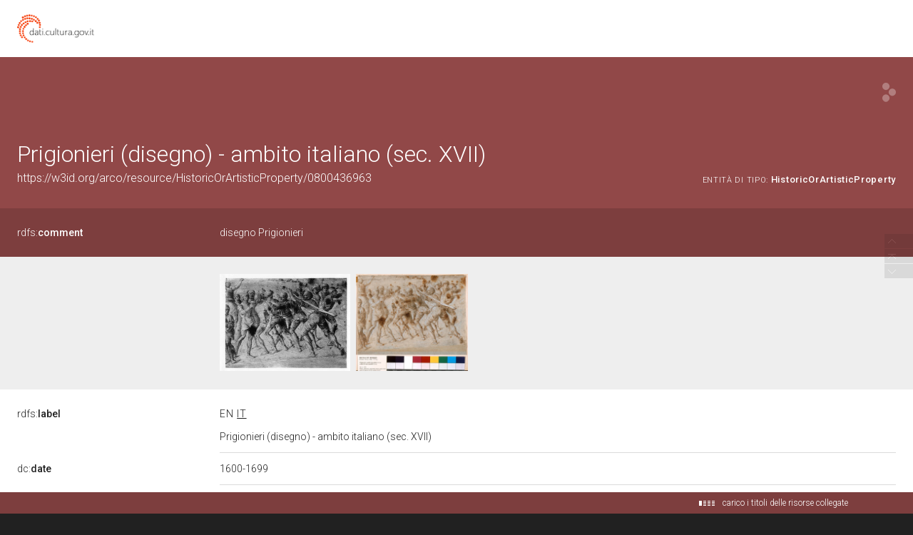

--- FILE ---
content_type: text/html;charset=UTF-8
request_url: https://dati.beniculturali.it/lodview-arco/resource/HistoricOrArtisticProperty/0800436963.html
body_size: 70452
content:
<html version="XHTML+RDFa 1.1" xmlns:xsi="http://www.w3.org/2001/XMLSchema-instance" xsi:schemaLocation="http://www.w3.org/1999/xhtml http://www.w3.org/MarkUp/SCHEMA/xhtml-rdfa-2.xsd" xmlns:rdf="http://www.w3.org/1999/02/22-rdf-syntax-ns#" xmlns:rdfs="http://www.w3.org/2000/01/rdf-schema#" xmlns:xsd="http://www.w3.org/2001/XMLSchema#" xmlns:cc="http://creativecommons.org/ns#" xmlns:dc="http://purl.org/dc/elements/1.1/" xmlns:foaf="http://xmlns.com/foaf/0.1/">
<head data-color="#914848-#7d3e3e" profile="http://www.w3.org/1999/xhtml/vocab">
<title>Prigionieri (disegno) - ambito italiano (sec. XVII) &mdash; LodView</title>
				
<link href="/lodview-arco/staticResources/style.css" rel="stylesheet" type="text/css" />
<script>
	document.write('<style type="text/css">');
	document.write('.c2{visibility:hidden}');
	document.write('</style>');
</script>
<meta http-equiv="x-ua-compatible" content="IE=Edge"/>
<script src="/lodview-arco/staticResources/vendor/jquery.min.js"></script>
<meta property="og:title" content="Prigionieri (disegno) - ambito italiano (sec. XVII) &mdash; LodView, giving data a new shape">
<meta property="og:image" content="/lodview-arco/staticResources/img/lodview_sharer.png">
<link rel="image_src" href="/lodview-arco/staticResources/img/lodview_sharer.png">
<meta name="twitter:title" content="Prigionieri (disegno) - ambito italiano (sec. XVII) &mdash; LodView, giving data a new shape">
<meta name="twitter:description" content="LodView is a powerful RDF viewer, IRI dereferencer and opensource SPARQL navigator">
<link rel="icon" type="image/png" href="/lodview-arco/staticResources/img/favicon.png">
<link href='//fonts.googleapis.com/css?family=Roboto:100,300,500&subset=latin-ext,latin,greek-ext,greek,cyrillic-ext,vietnamese,cyrillic' rel='stylesheet' type='text/css'>
<!-- managing maps  -->
<link rel="stylesheet" href="/lodview-arco/staticResources/vendor/leaflet/leaflet.css" />
<script src="/lodview-arco/staticResources/vendor/leaflet/leaflet.js"></script>
<link rel="canonical" href="https://w3id.org/arco/resource/HistoricOrArtisticProperty/0800436963" >
<script src="/lodview-arco/staticResources/vendor/masonry.pkgd.min.js"></script>
<script src="/lodview-arco/staticResources/vendor/modernizr-custom.min.js"></script>


<style type="text/css">
hgroup, #linking a span,#audio .audio{
	background-color: #914848

}
header div#abstract, #loadPanel, div#lodCloud .connected div#counterBlock.content
	{
	background-color: #7d3e3e

}
#errorPage div#bnodes {
	color: #7d3e3e

}
div#loadPanel span.ok img {
	background-color: #914848
}
</style>
<script>
	var isRetina = window.devicePixelRatio > 1;
	var isChrome = /chrom(e|ium)/.test(navigator.userAgent.toLowerCase())
</script>






<script src="/lodview-arco/staticResources/script.js"></script>

</head><body id="top">
	<article>
		<div id="logoBanner">
			<div id="logo">
				<!-- placeholder for logo -->
			</div>
		</div>
		<header>
			<hgroup>
				<h1><span>Prigionieri (disegno) - ambito italiano (sec. XVII)</span></h1>
				<h2>
					<a class="iri" href="https://w3id.org/arco/resource/HistoricOrArtisticProperty/0800436963">https://w3id.org/arco/resource/HistoricOrArtisticProperty/0800436963</a> <span class="istance"> 
							<a title="&lt;https://w3id.org/arco/ontology/arco/HistoricOrArtisticProperty&gt;" href="/lodview-arco/ontology/arco/HistoricOrArtisticProperty" > 
									
					<span class="istanceOf">entità di tipo:</span> <span>HistoricOrArtisticProperty</span>
					
					
					</a>
					
				  </span>
					<div id="seeOnLodlive" class="sp">
						<a title="view resource on lodlive" target="_blank" href="https://dati.cultura.gov.it/lodlive?https://w3id.org/arco/resource/HistoricOrArtisticProperty/0800436963"></a>
					</div>
				</h2>
			</hgroup>
			
				
					<div id="abstract">
						<label class="c1"><a data-label="comment"  data-comment="A description of the subject resource." href="http://www.w3.org/2000/01/rdf-schema#comment"> 
									
									rdfs:<span>comment</span>
									
								
						</a></label>
						<div class="c2 value">
							
								<div class="lang " data-lang="">
									disegno Prigionieri
									
								</div>
							
						</div>
					</div>
				
				
			
		</header>

		
			
				
<aside><span class="c1"></span><div id="widgets" class="c2">
			<div id="images">
				
					<a href="https://www.sigecweb.beniculturali.it/images/fullsize/ICCD50007110/ICCD8441616_Disegni_1270.jpg" target="_new"><img src="https://www.sigecweb.beniculturali.it/images/fullsize/ICCD50007110/ICCD8441616_Disegni_1270.jpg"></a>
				
					<a href="https://www.sigecweb.beniculturali.it/images/fullsize/ICCD50007110/ICCD8441617_1270.jpg" target="_new"><img src="https://www.sigecweb.beniculturali.it/images/fullsize/ICCD50007110/ICCD8441617_1270.jpg"></a>
				
			</div></div></aside>
			
			
		
		
		<div id="directs">
			
			
			
			
			

			
			
	
		<label class="c1"><a data-label="label" data-comment="A human-readable name for the subject." href="http://www.w3.org/2000/01/rdf-schema#label">
					
					rdfs:<span>label</span>
					
				</a></label>
		
		
		
			
				
					
					
				
			
		
			
		
		<div class="c2 value ">
			
			
				
					
					
						<div class="toMultiLine  lang en" data-lang="en">
							<div class="fixed">
								
								Prigionieri (disegno) - ambito italiano (sec. XVII)&#160;
							</div>
						</div>
					
				

			
				
					
					
						<div class="toMultiLine  lang it" data-lang="it">
							<div class="fixed">
								
								Prigionieri (disegno) - ambito italiano (sec. XVII)&#160;
							</div>
						</div>
					
				

			
		</div>
	

	

	
		<label class="c1"><a data-label="Date" data-comment="A point or period of time associated with an event in the lifecycle of the resource." href="http://purl.org/dc/elements/1.1/date">
					
					dc:<span>date</span>
					
				</a></label>
		
		
		
			
				
					
					
				
			
		
		<div class="c2 value ">
			
			
				
					
					
						<div class="toMultiLine ">
							<div class="fixed">
								
								1600-1699&#160;
							</div>
						</div>
					
				

			
		</div>
	

	
		<label class="c1"><a data-label="Description" data-comment="An account of the resource." href="http://purl.org/dc/elements/1.1/description">
					
					dc:<span>description</span>
					
				</a></label>
		
		
		
			
				
					
					
				
			
		
		<div class="c2 value ">
			
			
				
					
					
						<div class="toMultiLine ">
							<div class="fixed">
								
								Recto: soldati armati in fila accmpagnano due prigionieri; a sinistra uno dei prigionieri beve da una scodella che un soldato gli porge; dietro un soldato a cavallo di spalle. Realizzato a penna e inchiostro bruno, acquerellature a inchiostro bruno, bicca in parte ossidata. Verso: studi di due teste a matita nera&#160;
							</div>
						</div>
					
				

			
		</div>
	

	
		<label class="c1"><a data-label="Title" data-comment="A name given to the resource." href="http://purl.org/dc/elements/1.1/title">
					
					dc:<span>title</span>
					
				</a></label>
		
		
		
			
				
			
		
		<div class="c2 value multiInLineBlock">
			
			
				
					
						<span class="multiInLine"> 
								
							 disegno&#160;
						</span>
					
					
				

			
		</div>
	

	
		<label class="c1"><a data-label="" data-comment="" href="/lodview-arco/ontology/arco-lite/alternativeInventoryNumber">
					
					arco-lite:<span>alternativeInventoryNumber</span>
					
				</a></label>
		
		
		
			
				
			
		
			
				
			
		
		<div class="c2 value multiInLineBlock">
			
			
				
					
						<span class="multiInLine"> 
								
							 1270&#160;
						</span>
					
					
				

			
				
					
						<span class="multiInLine"> 
								
							 1674&#160;
						</span>
					
					
				

			
		</div>
	

	
		<label class="c1"><a data-label="" data-comment="" href="/lodview-arco/ontology/arco/catalogueNumber">
					
					arco:<span>catalogueNumber</span>
					
				</a></label>
		
		
		
			
				
			
		
		<div class="c2 value multiInLineBlock">
			
			
				
					
						<span class="multiInLine"> 
								
							 00436963&#160;
						</span>
					
					
				

			
		</div>
	

	
		<label class="c1"><a data-label="" data-comment="" href="/lodview-arco/ontology/arco/regionIdentifier">
					
					arco:<span>regionIdentifier</span>
					
				</a></label>
		
		
		
			
				
			
		
		<div class="c2 value multiInLineBlock">
			
			
				
					
						<span class="multiInLine"> 
								
							 08&#160;
						</span>
					
					
				

			
		</div>
	

	
		<label class="c1"><a data-label="" data-comment="" href="/lodview-arco/ontology/arco/uniqueIdentifier">
					
					arco:<span>uniqueIdentifier</span>
					
				</a></label>
		
		
		
			
				
					
					
				
			
		
		<div class="c2 value ">
			
			
				
					
					
						<div class="toMultiLine ">
							<div class="fixed">
								
								0800436963&#160;
							</div>
						</div>
					
				

			
		</div>
	

	
		<label class="c1"><a data-label="" data-comment="" href="/lodview-arco/ontology/context-description/historicalInformation">
					
					a-cd:<span>historicalInformation</span>
					
				</a></label>
		
		
		
			
				
					
					
				
			
		
		<div class="c2 value ">
			
			
				
					
					
						<div class="toMultiLine ">
							<div class="fixed">
								
								Il disegno è stato pubblicato da Venturi (1882, p. 164) con l'attribuzione a Ercole de' Roberti. Lo studioso giudicò correttamente il disegno "parte di uno studio fatto per la famosa predella ch'era in S. Giovanni in Monte a Bologna, e che fu venduta ad Augusto III, re di Polonia ed elettore di Sassonia". La predella, infatti, oggi alla Galleria di Dresda, raffigura L'"Ascesa al calvario", ma piuttosto che opera autografa, è stata riconosciuta da Molteni (1995, p. 79) come copia del XVII secolo&#160;
							</div>
						</div>
					
				

			
		</div>
	

	
		<label class="c1"><a data-label="" data-comment="" href="/lodview-arco/ontology/context-description/subject">
					
					a-cd:<span>subject</span>
					
				</a></label>
		
		
		
			
				
					
					
				
			
		
		<div class="c2 value ">
			
			
				
					
					
						<div class="toMultiLine ">
							<div class="fixed">
								
								Prigionieri&#160;
							</div>
						</div>
					
				

			
		</div>
	

	
		<label class="c1"><a data-label="" data-comment="" href="/lodview-arco/ontology/core/description">
					
					core:<span>description</span>
					
				</a></label>
		
		
		
			
				
					
					
				
			
		
		<div class="c2 value ">
			
			
				
					
					
						<div class="toMultiLine ">
							<div class="fixed">
								
								Recto: soldati armati in fila accmpagnano due prigionieri; a sinistra uno dei prigionieri beve da una scodella che un soldato gli porge; dietro un soldato a cavallo di spalle. Realizzato a penna e inchiostro bruno, acquerellature a inchiostro bruno, bicca in parte ossidata. Verso: studi di due teste a matita nera&#160;
							</div>
						</div>
					
				

			
		</div>
	

	
		<label class="c1"><a data-label="Subject" data-comment="The topic of the resource." href="http://purl.org/dc/elements/1.1/subject">
					
					dc:<span>subject</span>
					
				</a></label>
		
		
		
			
				
					
					
				
			
		
		<div class="c2 value ">
			
			
				
					
					
						<div class="toMultiLine ">
							<div class="fixed">
								
								Prigionieri&#160;
							</div>
						</div>
					
				

			
		</div>
	

	
		<label class="c1"><a data-label="Coverage" data-comment="The spatial or temporal topic of the resource, the spatial applicability of the resource, or the jurisdiction under which the resource is relevant." href="http://purl.org/dc/elements/1.1/coverage">
					
					dc:<span>coverage</span>
					
				</a></label>
		
		
		
			
				
					
					
				
			
		
		<div class="c2 value ">
			
			
				
					
					
						<div class="toMultiLine ">
							<div class="fixed">
								
								Modena (MO)&#160;
							</div>
						</div>
					
				

			
		</div>
	

	
		<label class="c1"><a data-label="Identifier" data-comment="An unambiguous reference to the resource within a given context." href="http://purl.org/dc/elements/1.1/identifier">
					
					dc:<span>identifier</span>
					
				</a></label>
		
		
		
			
				
					
					
				
			
		
		<div class="c2 value ">
			
			
				
					
					
						<div class="toMultiLine ">
							<div class="fixed">
								
								0800436963&#160;
							</div>
						</div>
					
				

			
		</div>
	

	
		<label class="c1"><a data-label="Type" data-comment="The nature or genre of the resource." href="http://purl.org/dc/elements/1.1/type">
					
					dc:<span>type</span>
					
				</a></label>
		
		
		
			
				
			
		
		<div class="c2 value multiInLineBlock">
			
			
				
					
						<span class="multiInLine"> 
								
							 disegno&#160;
						</span>
					
					
				

			
		</div>
	

	
		<label class="c1"><a data-label="Rights" data-comment="Information about rights held in and over the resource." href="http://purl.org/dc/elements/1.1/rights">
					
					dc:<span>rights</span>
					
				</a></label>
		
		
		
			
				
					
					
				
			
		
		<div class="c2 value ">
			
			
				
					
					
						<div class="toMultiLine ">
							<div class="fixed">
								
								proprietà Stato&#160;
							</div>
						</div>
					
				

			
		</div>
	

	
		<label class="c1"><a data-label="" data-comment="" href="http://data.cochrane.org/ontologies/pico/materialAndTechnique">
					
					pico:<span>materialAndTechnique</span>
					
				</a></label>
		
		
		
			
				
					
					
				
			
		
		<div class="c2 value ">
			
			
				
					
					
						<div class="toMultiLine ">
							<div class="fixed">
								
								carta/ inchiostro a penna/ acquerellatura/ biacca&#160;
							</div>
						</div>
					
				

			
		</div>
	

	
		<label class="c1"><a data-label="Bibliographic Citation" data-comment="A bibliographic reference for the resource." href="http://purl.org/dc/terms/bibliographicCitation">
					
					dcterms:<span>bibliographicCitation</span>
					
				</a></label>
		
		
		
			
				
					
					
				
			
		
			
		
		<div class="c2 value ">
			
			
				
					
					
						<div class="toMultiLine ">
							<div class="fixed">
								
								bibliografia specifica: Venturi A - 1882&#160;
							</div>
						</div>
					
				

			
				
					
					
						<div class="toMultiLine ">
							<div class="fixed">
								
								bibliografia specifica: Molteni M - 1995&#160;
							</div>
						</div>
					
				

			
		</div>
	

			
			
			
	<label class="c1"><a data-label="type"  data-comment="The subject is an instance of a class." href="http://www.w3.org/1999/02/22-rdf-syntax-ns#type">
				
				rdf:<span>type</span>
				
			</a></label>
	<div class="c2 value">
		
			<div class="toOneLine">
				<a title="&lt;https://w3id.org/arco/ontology/arco/HistoricOrArtisticProperty&gt;" class=" isLocal" href="/lodview-arco/ontology/arco/HistoricOrArtisticProperty" > 
						
						arco:HistoricOrArtisticProperty
					
				</a>
			</div>
		
			<div class="toOneLine">
				<a title="&lt;https://w3id.org/arco/ontology/arco/MovableCulturalProperty&gt;" class=" isLocal" href="/lodview-arco/ontology/arco/MovableCulturalProperty" > 
						
						arco:MovableCulturalProperty
					
				</a>
			</div>
		
	</div>

	<label class="c1"><a data-label=""  data-comment="" href="/lodview-arco/ontology/arco/hasCataloguingAgency">
				
				arco:<span>hasCataloguingAgency</span>
				
			</a></label>
	<div class="c2 value">
		
			<div class="toOneLine">
				<a title="&lt;https://w3id.org/arco/resource/Agent/5338f35375997c7c3d42012ee931136f&gt;" class=" isLocal" href="/lodview-arco/resource/Agent/5338f35375997c7c3d42012ee931136f" > 
						&lt;https://w3id.org/arco/resource/Agent/5338f35375997c7c3d42012ee931136f&gt;
						
					
				</a>
			</div>
		
	</div>

	<label class="c1"><a data-label=""  data-comment="" href="/lodview-arco/ontology/arco/hasHeritageProtectionAgency">
				
				arco:<span>hasHeritageProtectionAgency</span>
				
			</a></label>
	<div class="c2 value">
		
			<div class="toOneLine">
				<a title="&lt;https://w3id.org/arco/resource/Agent/dc7160721a16c8a0ae69d8c621402683&gt;" class=" isLocal" href="/lodview-arco/resource/Agent/dc7160721a16c8a0ae69d8c621402683" > 
						&lt;https://w3id.org/arco/resource/Agent/dc7160721a16c8a0ae69d8c621402683&gt;
						
					
				</a>
			</div>
		
	</div>

	<label class="c1"><a data-label=""  data-comment="" href="/lodview-arco/ontology/catalogue/isDescribedByCatalogueRecord">
				
				a-cat:<span>isDescribedByCatalogueRecord</span>
				
			</a></label>
	<div class="c2 value">
		
			<div class="toOneLine">
				<a title="&lt;https://w3id.org/arco/resource/CatalogueRecordD/0800436963&gt;" class=" isLocal" href="/lodview-arco/resource/CatalogueRecordD/0800436963" > 
						&lt;https://w3id.org/arco/resource/CatalogueRecordD/0800436963&gt;
						
					
				</a>
			</div>
		
	</div>

	<label class="c1"><a data-label=""  data-comment="" href="/lodview-arco/ontology/context-description/hasAuthorshipAttribution">
				
				a-cd:<span>hasAuthorshipAttribution</span>
				
			</a></label>
	<div class="c2 value">
		
			<div class="toOneLine">
				<a title="&lt;https://w3id.org/arco/resource/AlternativeAuthorshipAttribution/0800436963-1&gt;" class=" isLocal" href="/lodview-arco/resource/AlternativeAuthorshipAttribution/0800436963-1" > 
						&lt;https://w3id.org/arco/resource/AlternativeAuthorshipAttribution/0800436963-1&gt;
						
					
				</a>
			</div>
		
			<div class="toOneLine">
				<a title="&lt;https://w3id.org/arco/resource/CulturalScopeAttribution/0800436963-cultural-scope-attribution-1&gt;" class=" isLocal" href="/lodview-arco/resource/CulturalScopeAttribution/0800436963-cultural-scope-attribution-1" > 
						&lt;https://w3id.org/arco/resource/CulturalScopeAttribution/0800436963-cultural-scope-attribution-1&gt;
						
					
				</a>
			</div>
		
	</div>

	<label class="c1"><a data-label=""  data-comment="" href="/lodview-arco/ontology/context-description/hasBibliography">
				
				a-cd:<span>hasBibliography</span>
				
			</a></label>
	<div class="c2 value">
		
			<div class="toOneLine">
				<a title="&lt;https://w3id.org/arco/resource/Bibliography/0800436963-bibliography-1&gt;" class=" isLocal" href="/lodview-arco/resource/Bibliography/0800436963-bibliography-1" > 
						&lt;https://w3id.org/arco/resource/Bibliography/0800436963-bibliography-1&gt;
						
					
				</a>
			</div>
		
			<div class="toOneLine">
				<a title="&lt;https://w3id.org/arco/resource/Bibliography/0800436963-bibliography-2&gt;" class=" isLocal" href="/lodview-arco/resource/Bibliography/0800436963-bibliography-2" > 
						&lt;https://w3id.org/arco/resource/Bibliography/0800436963-bibliography-2&gt;
						
					
				</a>
			</div>
		
	</div>

	<label class="c1"><a data-label=""  data-comment="" href="/lodview-arco/ontology/context-description/hasDating">
				
				a-cd:<span>hasDating</span>
				
			</a></label>
	<div class="c2 value">
		
			<div class="toOneLine">
				<a title="&lt;https://w3id.org/arco/resource/Dating/0800436963-1&gt;" class=" isLocal" href="/lodview-arco/resource/Dating/0800436963-1" > 
						&lt;https://w3id.org/arco/resource/Dating/0800436963-1&gt;
						
					
				</a>
			</div>
		
	</div>

	<label class="c1"><a data-label=""  data-comment="" href="/lodview-arco/ontology/context-description/hasDocumentation">
				
				a-cd:<span>hasDocumentation</span>
				
			</a></label>
	<div class="c2 value">
		
			<div class="toOneLine">
				<a title="&lt;https://w3id.org/arco/resource/PhotographicDocumentation/0800436963-photographic-documentation-1&gt;" class=" isLocal" href="/lodview-arco/resource/PhotographicDocumentation/0800436963-photographic-documentation-1" > 
						&lt;https://w3id.org/arco/resource/PhotographicDocumentation/0800436963-photographic-documentation-1&gt;
						
					
				</a>
			</div>
		
			<div class="toOneLine">
				<a title="&lt;https://w3id.org/arco/resource/PhotographicDocumentation/0800436963-photographic-documentation-2&gt;" class=" isLocal" href="/lodview-arco/resource/PhotographicDocumentation/0800436963-photographic-documentation-2" > 
						&lt;https://w3id.org/arco/resource/PhotographicDocumentation/0800436963-photographic-documentation-2&gt;
						
					
				</a>
			</div>
		
	</div>

	<label class="c1"><a data-label=""  data-comment="" href="/lodview-arco/ontology/context-description/hasInventorySituation">
				
				a-cd:<span>hasInventorySituation</span>
				
			</a></label>
	<div class="c2 value">
		
			<div class="toOneLine">
				<a title="&lt;https://w3id.org/arco/resource/InventorySituation/0800436963-1&gt;" class=" isLocal" href="/lodview-arco/resource/InventorySituation/0800436963-1" > 
						&lt;https://w3id.org/arco/resource/InventorySituation/0800436963-1&gt;
						
					
				</a>
			</div>
		
			<div class="toOneLine">
				<a title="&lt;https://w3id.org/arco/resource/InventorySituation/0800436963-2&gt;" class=" isLocal" href="/lodview-arco/resource/InventorySituation/0800436963-2" > 
						&lt;https://w3id.org/arco/resource/InventorySituation/0800436963-2&gt;
						
					
				</a>
			</div>
		
	</div>

	<label class="c1"><a data-label=""  data-comment="" href="/lodview-arco/ontology/context-description/hasLegalSituation">
				
				a-cd:<span>hasLegalSituation</span>
				
			</a></label>
	<div class="c2 value">
		
			<div class="toOneLine">
				<a title="&lt;https://w3id.org/arco/resource/LegalSituation/0800436963-legal-situation-proprieta-stato&gt;" class=" isLocal" href="/lodview-arco/resource/LegalSituation/0800436963-legal-situation-proprieta-stato" > 
						&lt;https://w3id.org/arco/resource/LegalSituation/0800436963-legal-situation-proprieta-stato&gt;
						
					
				</a>
			</div>
		
	</div>

	<label class="c1"><a data-label=""  data-comment="" href="/lodview-arco/ontology/context-description/hasSubject">
				
				a-cd:<span>hasSubject</span>
				
			</a></label>
	<div class="c2 value">
		
			<div class="toOneLine">
				<a title="&lt;https://w3id.org/arco/resource/Subject/b646d1f2cddaae916a79d17932e2573e&gt;" class=" isLocal" href="/lodview-arco/resource/Subject/b646d1f2cddaae916a79d17932e2573e" > 
						&lt;https://w3id.org/arco/resource/Subject/b646d1f2cddaae916a79d17932e2573e&gt;
						
					
				</a>
			</div>
		
	</div>

	<label class="c1"><a data-label=""  data-comment="" href="/lodview-arco/ontology/core/hasAgentRole">
				
				core:<span>hasAgentRole</span>
				
			</a></label>
	<div class="c2 value">
		
			<div class="toOneLine">
				<a title="&lt;https://w3id.org/arco/resource/AgentRole/0800436963-cataloguing-agency&gt;" class=" isLocal" href="/lodview-arco/resource/AgentRole/0800436963-cataloguing-agency" > 
						&lt;https://w3id.org/arco/resource/AgentRole/0800436963-cataloguing-agency&gt;
						
					
				</a>
			</div>
		
			<div class="toOneLine">
				<a title="&lt;https://w3id.org/arco/resource/AgentRole/0800436963-heritage-protection-agency&gt;" class=" isLocal" href="/lodview-arco/resource/AgentRole/0800436963-heritage-protection-agency" > 
						&lt;https://w3id.org/arco/resource/AgentRole/0800436963-heritage-protection-agency&gt;
						
					
				</a>
			</div>
		
	</div>

	<label class="c1"><a data-label=""  data-comment="" href="/lodview-arco/ontology/denotative-description/hasAffixedElement">
				
				a-dd:<span>hasAffixedElement</span>
				
			</a></label>
	<div class="c2 value">
		
			<div class="toOneLine">
				<a title="&lt;https://w3id.org/arco/resource/Stamp/0800436963-affixed-element-1&gt;" class=" isLocal" href="/lodview-arco/resource/Stamp/0800436963-affixed-element-1" > 
						&lt;https://w3id.org/arco/resource/Stamp/0800436963-affixed-element-1&gt;
						
					
				</a>
			</div>
		
			<div class="toOneLine">
				<a title="&lt;https://w3id.org/arco/resource/Stamp/0800436963-affixed-element-2&gt;" class=" isLocal" href="/lodview-arco/resource/Stamp/0800436963-affixed-element-2" > 
						&lt;https://w3id.org/arco/resource/Stamp/0800436963-affixed-element-2&gt;
						
					
				</a>
			</div>
		
	</div>

	<label class="c1"><a data-label=""  data-comment="" href="/lodview-arco/ontology/denotative-description/hasConservationStatus">
				
				a-dd:<span>hasConservationStatus</span>
				
			</a></label>
	<div class="c2 value">
		
			<div class="toOneLine">
				<a title="&lt;https://w3id.org/arco/resource/ConservationStatus/0800436963-conservation-status-1&gt;" class=" isLocal" href="/lodview-arco/resource/ConservationStatus/0800436963-conservation-status-1" > 
						&lt;https://w3id.org/arco/resource/ConservationStatus/0800436963-conservation-status-1&gt;
						
					
				</a>
			</div>
		
	</div>

	<label class="c1"><a data-label=""  data-comment="" href="/lodview-arco/ontology/denotative-description/hasCulturalPropertyType">
				
				a-dd:<span>hasCulturalPropertyType</span>
				
			</a></label>
	<div class="c2 value">
		
			<div class="toOneLine">
				<a title="&lt;https://w3id.org/arco/resource/CulturalPropertyType/ff5b440ba28d32ec3f3affeda37d3b48&gt;" class=" isLocal" href="/lodview-arco/resource/CulturalPropertyType/ff5b440ba28d32ec3f3affeda37d3b48" > 
						&lt;https://w3id.org/arco/resource/CulturalPropertyType/ff5b440ba28d32ec3f3affeda37d3b48&gt;
						
					
				</a>
			</div>
		
	</div>

	<label class="c1"><a data-label=""  data-comment="" href="/lodview-arco/ontology/denotative-description/hasMaterialOrTechnique">
				
				a-dd:<span>hasMaterialOrTechnique</span>
				
			</a></label>
	<div class="c2 value">
		
			<div class="toOneLine">
				<a title="&lt;https://w3id.org/arco/resource/TechnicalCharacteristic/carta-inchiostro-a-penna-acquerellatura-biacca&gt;" class=" isLocal" href="/lodview-arco/resource/TechnicalCharacteristic/carta-inchiostro-a-penna-acquerellatura-biacca" > 
						&lt;https://w3id.org/arco/resource/TechnicalCharacteristic/carta-inchiostro-a-penna-acquerellatura-biacca&gt;
						
					
				</a>
			</div>
		
	</div>

	<label class="c1"><a data-label=""  data-comment="" href="/lodview-arco/ontology/denotative-description/hasMeasurementCollection">
				
				a-dd:<span>hasMeasurementCollection</span>
				
			</a></label>
	<div class="c2 value">
		
			<div class="toOneLine">
				<a title="&lt;https://w3id.org/arco/resource/MeasurementCollection/0800436963-1&gt;" class=" isLocal" href="/lodview-arco/resource/MeasurementCollection/0800436963-1" > 
						&lt;https://w3id.org/arco/resource/MeasurementCollection/0800436963-1&gt;
						
					
				</a>
			</div>
		
	</div>

	<label class="c1"><a data-label=""  data-comment="" href="/lodview-arco/ontology/denotative-description/hasTechnicalStatus">
				
				a-dd:<span>hasTechnicalStatus</span>
				
			</a></label>
	<div class="c2 value">
		
			<div class="toOneLine">
				<a title="&lt;https://w3id.org/arco/resource/CulturalEntityTechnicalStatus/0800436963&gt;" class=" isLocal" href="/lodview-arco/resource/CulturalEntityTechnicalStatus/0800436963" > 
						&lt;https://w3id.org/arco/resource/CulturalEntityTechnicalStatus/0800436963&gt;
						
					
				</a>
			</div>
		
	</div>

	<label class="c1"><a data-label=""  data-comment="" href="/lodview-arco/ontology/location/hasCulturalInstituteOrSite">
				
				a-loc:<span>hasCulturalInstituteOrSite</span>
				
			</a></label>
	<div class="c2 value">
		
			<div class="toOneLine">
				<a title="&lt;https://w3id.org/arco/resource/CulturalInstituteOrSite/095a9b1628524372171b4d76e4f6bf1e&gt;" class=" isLocal" href="/lodview-arco/resource/CulturalInstituteOrSite/095a9b1628524372171b4d76e4f6bf1e" > 
						&lt;https://w3id.org/arco/resource/CulturalInstituteOrSite/095a9b1628524372171b4d76e4f6bf1e&gt;
						
					
				</a>
			</div>
		
	</div>

	<label class="c1"><a data-label=""  data-comment="" href="/lodview-arco/ontology/location/hasCulturalPropertyAddress">
				
				a-loc:<span>hasCulturalPropertyAddress</span>
				
			</a></label>
	<div class="c2 value">
		
			<div class="toOneLine">
				<a title="&lt;https://w3id.org/arco/resource/Address/5720e2ae67e25678ea8e70a4f0c726b7&gt;" class=" isLocal" href="/lodview-arco/resource/Address/5720e2ae67e25678ea8e70a4f0c726b7" > 
						&lt;https://w3id.org/arco/resource/Address/5720e2ae67e25678ea8e70a4f0c726b7&gt;
						
					
				</a>
			</div>
		
	</div>

	<label class="c1"><a data-label=""  data-comment="" href="/lodview-arco/ontology/location/hasTimeIndexedTypedLocation">
				
				a-loc:<span>hasTimeIndexedTypedLocation</span>
				
			</a></label>
	<div class="c2 value">
		
			<div class="toOneLine">
				<a title="&lt;https://w3id.org/arco/resource/TimeIndexedTypedLocation/0800436963-current&gt;" class=" isLocal" href="/lodview-arco/resource/TimeIndexedTypedLocation/0800436963-current" > 
						&lt;https://w3id.org/arco/resource/TimeIndexedTypedLocation/0800436963-current&gt;
						
					
				</a>
			</div>
		
	</div>

	<label class="c1"><a data-label=""  data-comment="" href="https://w3id.org/italia/onto/CLV/hasGeometry">
				
				clv:<span>hasGeometry</span>
				
			</a></label>
	<div class="c2 value">
		
			<div class="toOneLine">
				<a title="&lt;https://w3id.org/arco/resource/Geometry/0800436963-geometry-point&gt;" class=" isLocal" href="/lodview-arco/resource/Geometry/0800436963-geometry-point" > 
						&lt;https://w3id.org/arco/resource/Geometry/0800436963-geometry-point&gt;
						
					
				</a>
			</div>
		
	</div>

	<label class="c1"><a data-label="Subject"  data-comment="The topic of the resource." href="http://purl.org/dc/elements/1.1/subject">
				
				dc:<span>subject</span>
				
			</a></label>
	<div class="c2 value">
		
			<div class="toOneLine">
				<a title="&lt;http://culturaitalia.it/pico/thesaurus/4.2#disegni&gt;" class=" " href="http://culturaitalia.it/pico/thesaurus/4.2#disegni" target="_blank" > 
						&lt;http://culturaitalia.it/pico/thesaurus/4.2#disegni&gt;
						
					
				</a>
			</div>
		
	</div>

	<label class="c1"><a data-label=""  data-comment="" href="http://data.cochrane.org/ontologies/pico/preview">
				
				pico:<span>preview</span>
				
			</a></label>
	<div class="c2 value">
		
			<div class="toOneLine">
				<a title="&lt;https://www.sigecweb.beniculturali.it/images/fullsize/ICCD50007110/ICCD8441616_Disegni_1270.jpg&gt;" class=" " href="https://www.sigecweb.beniculturali.it/images/fullsize/ICCD50007110/ICCD8441616_Disegni_1270.jpg" target="_blank" > 
						&lt;https://www.sigecweb.beniculturali.it/images/fullsize/ICCD50007110/ICCD8441616_Disegni_1270.jpg&gt;
						
					
				</a>
			</div>
		
			<div class="toOneLine">
				<a title="&lt;https://www.sigecweb.beniculturali.it/images/fullsize/ICCD50007110/ICCD8441617_1270.jpg&gt;" class=" " href="https://www.sigecweb.beniculturali.it/images/fullsize/ICCD50007110/ICCD8441617_1270.jpg" target="_blank" > 
						&lt;https://www.sigecweb.beniculturali.it/images/fullsize/ICCD50007110/ICCD8441617_1270.jpg&gt;
						
					
				</a>
			</div>
		
	</div>

	<label class="c1"><a data-label="Is Referenced By"  data-comment="A related resource that references, cites, or otherwise points to the described resource." href="http://purl.org/dc/terms/isReferencedBy">
				
				dcterms:<span>isReferencedBy</span>
				
			</a></label>
	<div class="c2 value">
		
			<div class="toOneLine">
				<a title="&lt;https://w3id.org/arco/resource/CatalogueRecordD/0800436963&gt;" class=" isLocal" href="/lodview-arco/resource/CatalogueRecordD/0800436963" > 
						&lt;https://w3id.org/arco/resource/CatalogueRecordD/0800436963&gt;
						
					
				</a>
			</div>
		
	</div>

	<label class="c1"><a data-label="Format"  data-comment="The file format, physical medium, or dimensions of the resource." href="http://purl.org/dc/elements/1.1/format">
				
				dc:<span>format</span>
				
			</a></label>
	<div class="c2 value">
		
			<div class="toOneLine">
				<a title="&lt;https://w3id.org/arco/resource/MeasurementCollection/0800436963-1&gt;" class=" isLocal" href="/lodview-arco/resource/MeasurementCollection/0800436963-1" > 
						&lt;https://w3id.org/arco/resource/MeasurementCollection/0800436963-1&gt;
						
					
				</a>
			</div>
		
	</div>

	<label class="c1"><a data-label="Source"  data-comment="A related resource from which the described resource is derived." href="http://purl.org/dc/elements/1.1/source">
				
				dc:<span>source</span>
				
			</a></label>
	<div class="c2 value">
		
			<div class="toOneLine">
				<a title="&lt;https://w3id.org/arco/resource/CatalogueRecordD/0800436963&gt;" class=" isLocal" href="/lodview-arco/resource/CatalogueRecordD/0800436963" > 
						&lt;https://w3id.org/arco/resource/CatalogueRecordD/0800436963&gt;
						
					
				</a>
			</div>
		
			<div class="toOneLine">
				<a title="&lt;https://catalogo.beniculturali.it/detail/HistoricOrArtisticProperty/0800436963&gt;" class=" " href="https://catalogo.beniculturali.it/detail/HistoricOrArtisticProperty/0800436963" target="_blank" > 
						&lt;https://catalogo.beniculturali.it/detail/HistoricOrArtisticProperty/0800436963&gt;
						
					
				</a>
			</div>
		
	</div>

	<label class="c1"><a data-label="depiction"  data-comment="A depiction of some thing." href="http://xmlns.com/foaf/0.1/depiction">
				
				foaf:<span>depiction</span>
				
			</a></label>
	<div class="c2 value">
		
			<div class="toOneLine">
				<a title="&lt;https://www.sigecweb.beniculturali.it/images/fullsize/ICCD50007110/ICCD8441616_Disegni_1270.jpg&gt;" class=" " href="https://www.sigecweb.beniculturali.it/images/fullsize/ICCD50007110/ICCD8441616_Disegni_1270.jpg" target="_blank" > 
						&lt;https://www.sigecweb.beniculturali.it/images/fullsize/ICCD50007110/ICCD8441616_Disegni_1270.jpg&gt;
						
					
				</a>
			</div>
		
			<div class="toOneLine">
				<a title="&lt;https://www.sigecweb.beniculturali.it/images/fullsize/ICCD50007110/ICCD8441617_1270.jpg&gt;" class=" " href="https://www.sigecweb.beniculturali.it/images/fullsize/ICCD50007110/ICCD8441617_1270.jpg" target="_blank" > 
						&lt;https://www.sigecweb.beniculturali.it/images/fullsize/ICCD50007110/ICCD8441617_1270.jpg&gt;
						
					
				</a>
			</div>
		
	</div>

	<label class="c1"><a data-label="Spatial Coverage"  data-comment="Spatial characteristics of the resource." href="http://purl.org/dc/terms/spatial">
				
				dcterms:<span>spatial</span>
				
			</a></label>
	<div class="c2 value">
		
			<div class="toOneLine">
				<a title="&lt;https://w3id.org/arco/resource/Address/5720e2ae67e25678ea8e70a4f0c726b7&gt;" class=" isLocal" href="/lodview-arco/resource/Address/5720e2ae67e25678ea8e70a4f0c726b7" > 
						&lt;https://w3id.org/arco/resource/Address/5720e2ae67e25678ea8e70a4f0c726b7&gt;
						
					
				</a>
			</div>
		
	</div>

			
			
			

		</div>
		
			
			
				<div id="bnodes" class="empty"></div>
			
		
		
		
		<div id="inverses" class="empty"></div>
		<div id="lodCloud">
			<h3>
				risorse dalla linked data cloud
			</h3>
			<div class="masonry"></div>
		</div>
	<!-- a custom space located before the footer -->
<div id="customFooter">
	<div id="credits">
		<div></div>
	</div>
	<menu>
	</menu>
</div>
	</article>
	<footer>
	<div id="download">
		<a href="http://lodview.it" id="linkBack"></a>
		<a href="https://github.com/dvcama/LodView" id="linkGit" target="_blank" title="based on LodView v1.2.1-SNAPSHOT">scarica lodview per pubblicare i tuoi dati</a>
	</div>
	<div id="endpoint">
		<ul>
			
				
				
					<li>dati da: <a href="https://dati.cultura.gov.it/sparql">https://dati.cultura.gov.it/sparql</a></li>
				
			
			<li><a target="_blank" href="https://dati.cultura.gov.it/lodlive?https://w3id.org/arco/resource/HistoricOrArtisticProperty/0800436963">visualizza su LodLive</a></li>
			
				<li class="viewas"><span>visualizza come: </span>
					
					
      <span class="aviewas" data-target="?output=application%2Frdf%2Bxml">xml</span>, 
					
      <span class="aviewas" data-target="?output=text%2Fplain">ntriples</span>, 
					
      <span class="aviewas" data-target="?output=text%2Fturtle">turtle</span>, 
					
      <span class="aviewas" data-target="?output=application%2Fld%2Bjson">ld+json</span>
					
				</li>
			
				<li class="viewas"><span>odata:</span>
					
					
      <span class="aviewas" data-target="https://dati.cultura.gov.it/sparql?output=application%2Fatom%2Bxml&amp;query=DESCRIBE+%3Chttps://w3id.org/arco/resource/HistoricOrArtisticProperty/0800436963%3E">atom</span>, 
					
      <span class="aviewas" data-target="https://dati.cultura.gov.it/sparql?output=application%2Fodata%2Bjson&amp;query=DESCRIBE+%3Chttps://w3id.org/arco/resource/HistoricOrArtisticProperty/0800436963%3E">json</span>
					
				</li>
			
				<li class="viewas"><span>microdata:</span>
					
					
      <span class="aviewas" data-target="https://dati.cultura.gov.it/sparql?output=text%2Fhtml&amp;query=DESCRIBE+%3Chttps://w3id.org/arco/resource/HistoricOrArtisticProperty/0800436963%3E">html</span>, 
					
      <span class="aviewas" data-target="https://dati.cultura.gov.it/sparql?output=application%2Fmicrodata%2Bjson&amp;query=DESCRIBE+%3Chttps://w3id.org/arco/resource/HistoricOrArtisticProperty/0800436963%3E">json</span>
					
				</li>
			
				<li class="viewas"><span>rawdata:</span>
					
					
      <span class="aviewas" data-target="https://dati.cultura.gov.it/sparql?output=text%2Fcsv&amp;query=DESCRIBE+%3Chttps://w3id.org/arco/resource/HistoricOrArtisticProperty/0800436963%3E">csv</span>, 
					
      <span class="aviewas" data-target="https://dati.cultura.gov.it/sparql?output=format=text%2Fcxml&amp;query=DESCRIBE+%3Chttps://w3id.org/arco/resource/HistoricOrArtisticProperty/0800436963%3E">cxml</span>
					
				</li>
			
		</ul>
	</div>
 <script>$('.aviewas').click(function(){window.location.href=$(this).attr('data-target')});</script>
 <style>.aviewas:hover{cursor:pointer; text-decoration:underline;}</style>
</footer>

	<div id="license">
		<div>Licensed under <a href='https://creativecommons.org/licenses/by-sa/4.0/'>Creative Commons Attribution-ShareAlike 4.0 International</a> (CC BY-SA 4.0). For exceptions see <a href='https://dati.cultura.gov.it/licenze-e-condizioni-duso/'>here</a></div>
	</div>


	
<script>
	var col1 = 0;
	var col3 = 0;
	var paginator = {
		"inizio pagina" : $('body'),
		"relazioni dirette" : null,
		"blank nodes" : null,
		"relazioni inverse" : null,
		"risorse dalla linked data cloud" : null
	};

	$('#logo').click(function() {
		document.location = 'http://dati.cultura.gov.it';
	});

	var callingPage = null;
	var callingPageTitles = null;
	$(function() {

		/* error images */
		lodview.setErrorImage($('#widgets').find('img'));

		/* improving interface */
		lodview.setColumnsSize();
		lodview.betterHeader();
		$(window).on('resize', function() {
			lodview.betterHeader();
			var img = $('body').find('img.hover');
			if (img.length > 0)
				lodview.zoomHelper(img);
			var map = $('body').find('#maphover');
			if (map.length > 0)
				lodview.zoomHelper($('body').find('.maphover'), map, true);
		});
		lodview.betterTypes();
		
		
		lodview.imagesInWidget();
		lodview.mapInWidget();
		$(document).keyup(function(e) {
			if (e.keyCode === 27) {
				//close fullscreen images and maps
				lodview.closeFull();
			}
		});
		/* adding info tooltips */
		lodview.infoTooltip('init');

		/* footer functions */
		lodview.footer();

		/* managing languages */
		lodview.multiLabels();

		/* recovering connected titles from relations */
		lodview.connectedResourceTitles();

		/* navigation tool */
		lodview.rNavigator();

		/* grabbing informations from the LOD cloud */
		lodview.grabData();

		$(window).on('load', function() {
			/* removing lodCloud block if empty */
			if ($('.linkingElement').length > 0) {
				paginator["risorse dalla linked data cloud"] = $('#lodCloud');
			}
			if ($('#directs').children(":first").length == 0) {
				$('#directs').addClass("empty");
			} else {
				paginator["relazioni dirette"] = $('#directs');
			}
			if ($('#bnodes').not('.empty').length > 0) {
				paginator["blank nodes"] = $('#bnodes');
			}
			lodview.imagesInWidget(true);
		});
	});

	var lodview = {
		zoomHelper : function(img, obj, alignLeft,ow,oh) {
			var l = this;
			if (alignLeft) {
				var ww = window.innerWidth;
				var wh = window.innerHeight;
				if (obj) {
					obj.css({
						width : ww - 70,
						height : wh
					});
				}
				img.css({
					width : ww - 70,
					height : wh,
					opacity : 0,
					left : 0,
					top : 0
				});
			} else {
				var ww = window.innerWidth - 100;
				var wh = window.innerHeight - 100;

				var w = ww;
				var h = wh;

				try { 
					w = ow?ow:img.naturalWidth();
					h = oh?oh:img.naturalHeight();
				} catch (e) {
				}
				if (!w) {
					w = ww;
				}
				if (!h) {
					h = wh;
				}
				// image bigger than the window
				if (w > ww) {
					h = ww * h / w;
					w = ww;
				}
				if (h > wh) {
					w = wh * w / h;
					h = wh;
				}
				if (obj) {
					obj.css({
						width : w,
						height : h
					});
				}
				img.css({
					width : w,
					height : h,
					opacity : 0,
					left : '50%',
					top : '50%',
					marginLeft : -(w / 2),
					marginTop : -(h / 2)
				});
			}
			img.fadeTo(300, 1);
		},
		betterTypes:function(){
			$('.dType').each(function() {
				var w = $(this).width();
				$(this).closest('div.c2').css({
					paddingRight : w + 7
				})
			});
		},
		drawMap : function drawMap(id, lat, lon, testoPopup, fullVersion) {
			var map = null;
			if (fullVersion) {
				var map = L.map(id).setView([ lat, lon ], 8);
				L.marker([ lat, lon ]).addTo(map).bindPopup(testoPopup).openPopup();
			} else {
				map = L.map(id, {
					scrollWheelZoom : false,
					zoomControl : false
				}).setView([ lat, lon ], 3);
				L.marker([ lat, lon ]).addTo(map);
			}
			var osmurl = 'http://{s}.tile.osm.org/{z}/{x}/{y}.png';
			if(document.location.href.indexOf('https://') == 0){
				osmurl = 'https://{s}.tile.openstreetmap.org/{z}/{x}/{y}.png';
			}
			L.tileLayer(osmurl, {
				attribution : '&copy; <a href="http://osm.org/copyright">OpenStreetMap</a> contributors'
			}).addTo(map);
			
		},
		mapInWidget : function(forceLoad) {
			if ($('map').length > 0) {
				var l = this;
				l.drawMap("resourceMap", '', '');
				var a = $('#resourceMap');
				var w = a.width();
				var h = a.height();
				var tools = $('<div class="imgTools" style="width:' + w + 'px;height:' + h + 'px;"></div>')
				var zoom = $('<span class="zoom sp" style="margin-top:' + (h / 2 - 15) + 'px;margin-left:' + (w / 2 - 15) + 'px;"></span>');
				tools.append(zoom);
				zoom.click(function() {
					l.fullMap('', '', 'Prigionieri (disegno) - ambito italiano (sec. XVII)');
				});
				a.prepend(tools);
				a.hover(function() {
					$(this).find('.imgTools').stop().fadeIn('fast');
				}, function() {
					$(this).find('.imgTools').stop().fadeOut('fast');
				});
			}
		},
		imagesInWidget : function(forceLoad) {
			var l = this;
			if (forceLoad) {
				$('#widgets>div#images>a>img').load();
			} else {
				$('#widgets>div#images>a>img').load(function() {
					var w = $(this).width();
					var h = $(this).height();
					$(this).parent().animate({
						minWidth : w
					}, 'slow', 'swing');
					var a = $(this).parent();
					var anchor = a.attr("href");
					if (anchor) {
						var tools = $('<div class="imgTools" style="width:' + w + 'px;height:' + h + 'px;"></div>')
						var zoom = $('<span class="zoom sp" style="margin-left:' + (w / 2 - 15) + 'px;"></span>');
						var open = $('<span class="open sp" style="margin-top:' + (h / 2 - 15 - 19) + 'px;margin-left:' + (w / 2 - 7) + 'px;"></span>');
						tools.append(open);
						tools.append(zoom);
						open.click(function() {
							window.open($(this).parent().attr("data-href"));
						});
						zoom.click(function() {
						var aImg = $(this).parent().parent().find('img');
						l.fullImg(aImg.clone(true),aImg.naturalWidth(),aImg.naturalHeight());
						});
						tools.attr("data-href", anchor);
						a.removeAttr("href");
						a.css({
							'cursor' : 'default'
						});
						a.prepend(tools);
						a.hover(function() {
							$(this).find('.imgTools').stop().fadeIn('fast');
						}, function() {
							$(this).find('.imgTools').stop().fadeOut('fast');
						});
					}
				});
			}
		},
		closeFull : function() {
			$('body').find('div.hover').fadeOut(350, function() {
				$(this).remove()
			});
			$('body').find('#maphover').fadeOut(200, function() {
				$(this).remove()
			});
			$('body').find('img.hover').fadeOut(200, function() {
				$(this).remove()
			})
		},
		fullMap : function(lat, lon, testoPopup) {
			var l = this;
			$('body').find('.hover').remove();
			var layer = $('<div id="hover" class="hover"></div>');
			var map = $('<div class="hover maphover"><div  id="maphover"></div><div class="closemapzoom sp"></div></div>');
			layer.click(function() {
				l.closeFull();
			});
			map.find('.closemapzoom').click(function() {
				l.closeFull();
			});
			$('body').append(layer);
			$('body').append(map);
			l.zoomHelper(map, $('#maphover'), true);
			layer.fadeIn(300, function() {
				l.drawMap("maphover", lat, lon, testoPopup, true);
			});
		},
		fullImg : function(img,w,h) {
			var l = this;
			img.addClass('hover');
			$('body').find('.hover').remove();
			var layer = $('<div id="hover" class="hover"></div>');
			layer.click(function() {
				l.closeFull();
			});
			img.click(function() {
				l.closeFull();
			});
			$('body').append(layer);
			layer.fadeIn(300, function() {
				$('body').append(img);
				img.show();
				img.fadeTo(0, 0);
				l.zoomHelper(img,null,null,w,h);
			});
		},
		betterHeader : function() {
			var IRI = $('h2>.iri');
			var istance = $('h2>.istance');
			var istsize = 0;
			istance.find('a').each(function() {
				istsize += $(this).width();
			});
			if (window.innerWidth - IRI.width() - istsize < 250) {
				istance.css({
					"float" : "none",
					"text-align" : "left",
					"display" : "block"
				});
			} else {
				istance.css({
					"float" : "right",
					"text-align" : "right",
					"display" : "inline-block"
				});
			}
		},
		connectedResourceTitles : function() {
			var l = this;
			l.lMessage("seguo le relazioni inverse", 'open');
			var abouts = [];
			$('a.isLocal').each(function() {
				var a = $(this).attr('title').replace(/[><]/g, '');
				if ($.inArray(a, abouts) == -1) {
					abouts.push(a);
				}
			});
			if (abouts.length > 0) {
				$('#lconnected').fadeIn('fast');
				l.doConnectedResourceTitles(abouts, function() {
					l.getInverses()
				});
			} else {
				l.getInverses();
			}
		},
		doConnectedResourceTitles : function(abouts, onComplete) {
			return $.ajax({
				url : "/lodview-arco/linkedResourceTitles",
				data : {
					"abouts" : abouts,
					"IRI" : "https://w3id.org/arco/resource/HistoricOrArtisticProperty/0800436963",
					"sparql" : "https://dati.cultura.gov.it/sparql",
					"prefix" : "https://w3id.org/arco/"
				},
				method : 'POST',
				beforeSend : function() {

				},
				success : function(data) {
					data = $(data);
					data.find('resource').each(function() {
						var IRI = $(this).attr("about");
						var title = $(this).find("title").text();
						$('a.isLocal[title="<' + IRI + '>"]').each(function() {
							if ($(this).find('tt').length == 0) {
								$(this).append("<br><span class='derivedTitle'><tt class=\"sp\"></tt>" + title + "</span>");
							}
						})
					});
				},
				error : function(e) {
					/* TODO: manage errors */
				},
				complete : function() {
					/* inverse relations */
					if (onComplete) {
						onComplete();
					}
				}
			});
		},
		multiLabels : function() {
			var l = this;
			var cLocale = 'it';
			$('.value').each(function() {
				var cnt = $(this);
				var multipleLang = false;
				var plang = "";
				$('.lang', cnt).each(function() {
					var lang = $(this).attr("data-lang");
					if (lang != plang && plang != '') {
						multipleLang = true;
					}
					plang = lang;
				});
				if (multipleLang) {
					$('.lang', cnt).each(function() {
						var lang = $(this).attr("data-lang");
						if ($.trim(lang) && cnt.find("span.clang." + lang).length == 0) {
							var clang = $("<span class=\"clang " + lang + "\">" + lang + "</span>");
							clang.click(function() {
								var lang = $(this).text();
								$(this).parent().children('div').hide();
								$(this).parent().children('div.lang.' + lang).show();
								$(this).parent().children('span.clang').removeClass('sel');
								$(this).addClass('sel');
							});
							cnt.find("div:first").before(clang);
						}
					});
					cnt.find('.clang').sort(function(a, b) {
						var contentA = $(a).text();
						var contentB = $(b).text();
						return (contentA < contentB) ? -1 : (contentA > contentB) ? 1 : 0;
					}).prependTo(cnt);

					var btt = cnt.children('span.clang.' + cLocale);
					if (btt.length == 0) {
						btt = cnt.children('span.clang.en'); // fallback to
						// english
					}
					if (btt.length == 0) {
						btt = cnt.children('span.clang:first');
					}
					btt.click();
				} else {
					$('.lang', cnt).each(function() {
						var lang = $(this).attr("data-lang");
						if ($.trim(lang)) {
							var a = $(this);
							if (a.find("div.fixed").length > 0) {
								a = a.find(".fixed");
							}
							a.append("<span class=\"elang\">@" + lang + "</span>");
						}
						$(this).removeClass('lang');
					});
				}
			});
		},
		infoTooltip : function(act, obj) {
			var l = this;
			if (act === 'init') {
				$('[data-label]').each(function() {
					if ($(this).attr('data-label')) {
						var iph = $('<span class="iph"></span>');
						$(this).before(iph);
						$(this).parent().hover(function() {
							l.infoTooltip('showInfoPoint', $(this));
						}, function() {
							l.infoTooltip('remove', $(this));
						});
						/*
						 * $(this).parent().on('mousemove', function() {
						 * l.infoTooltip('checkInfoPoint', $(this)); });
						 */
					}
				});
			} else if (act === 'checkInfoPoint') {
				if (obj.find('i').length == 0) {
					var i = $('<span class="i"><span class="sp"></span></span>');
					obj.prepend(i);
					i.hover(function() {
						l.infoTooltip('show', obj);
					}, function() {
						l.infoTooltip('remove', obj);
					});
				}
			} else if (act === 'showInfoPoint') {
				var i = $('<span class="i"><span class="sp"></span></span>');
				obj.prepend(i);
				i.show();
				i.hover(function() {
					l.infoTooltip('show', obj);
				}, function() {
					l.infoTooltip('remove', obj);
				});
			} else if (act === 'show') {
				var data = obj.children('[data-label]');
				var t = $('<div class="tooltip" style="display:block;visibility:hidden"><strong>' + data.attr("data-label") + '</strong>' + (data.attr("data-comment") ? '<br />' + data.attr("data-comment") : '') + '</div>');
				obj.prepend(t);
				var th = obj.position().top - $(window).scrollTop() + t.height();
				var wh = window.innerHeight - 50;
				if (th > wh) {
					t.css({
						marginTop : '-' + (t.height() + 23) + 'px'
					});
				}
				t.css({
					display : 'none',
					visibility : 'visible'
				});

				t.show();
			} else if (act === 'remove') {
				var p = obj.parent();
				p.find('.tooltip').fadeOut('fast', function() {
					$(this).remove();
				});
				p.find('.i').fadeOut('fast', function() {
					$(this).remove();
				});
			}
		},
		getInverses : function() {
			var l = this;
			l.lMessage("carico i titoli delle risorse collegate");
			var invCont = $('#inverses');
			var iri = "https://w3id.org/arco/resource/HistoricOrArtisticProperty/0800436963";
			if (iri) {
				$('#linverse').delay(100).fadeIn('fast');
				$.ajax({
					url : "/lodview-arco/linkedResourceInverses",
					method : 'POST',
					data : {
						"IRI" : iri,
						"sparql" : "https://dati.cultura.gov.it/sparql",
						"prefix" : "https://w3id.org/arco/"
					},
					beforeSend : function() {

					},
					success : function(data) {
						data = $(data);

						if (data.find('resource').length > 0) {
							invCont.removeClass("empty");
							invCont.append($("<h3>relazioni inverse</h3>"));
							paginator["relazioni inverse"] = invCont;
						}
						data.find('resource').each(function() {

							var IRI = $(this).attr("nsabout");
							if (IRI.indexOf("null:") == 0) {
								IRI = '&lt;' + $(this).attr("about").replace(/(http:\/\/.+[/#])([^/#]+)$/, '$1<span>$2') + "</span>&gt;";
							} else {
								IRI = IRI.replace(/:/, ':<span>') + '</span>';
							}
							var count = $(this).find("count").text();
							var msg = "è {0} di";
							// TODO: add link!
							msg = msg.replace(/\{0\}/, "<a data-comment=\"" + $(this).attr("propertycomment") + "\"  data-label=\"" + $(this).attr("propertylabel") + "\" title=\"&lt;" + $(this).attr("about") + "&gt;\">" + IRI);

							var el = $("<label class=\"c1\" title=\"" + $(this).attr("about") + "\">" + msg + "</label>");
							var anchor = $("<a href=\"#openIt\" data-property=\"" + $(this).attr("about") + "\">" + count + " " + (count == 1 ? "risorsa" : "risorse") + "</a>");
							anchor.click(function() {
								if (anchor.parent().hasClass('isOpened')) {
									anchor.parent().find('.toOneLine,.prevArrow,.nextArrow,.lloadingb').remove();
									anchor.parent().removeClass('isOpened');
									anchor.parent().removeClass('opened');
								} else {
									var property = $(this).attr('data-property');
									var contInverse = $(this).parent();
									anchor.parent().addClass("isOpened");
									var start = 0;
									$.ajax({
										url : "/lodview-arco/linkedResourceInverses",
										method : 'POST',
										data : {
											"start" : start,
											"IRI" : "https://w3id.org/arco/resource/HistoricOrArtisticProperty/0800436963",
											"property" : property,
											"sparql" : "https://dati.cultura.gov.it/sparql",
											"prefix" : "https://w3id.org/arco/"
										},
										beforeSend : function() {
											anchor.parent().find('.toOneLine,.prevArrow,.nextArrow,.lloadingb').remove();
											anchor.after("<span class=\"lloadingb\"></span>");
										},
										success : function(data) {
											data = $(data);
											var abouts = [];
											data.find('resource').each(function() {
												var IRI = $(this).attr("nsabout");
												if (IRI.indexOf("null:") == 0) {
													IRI = '&lt;' + $(this).attr("about") + "&gt;";
												}
												if (IRI.indexOf(":") == -1) {
													IRI = "_:" + $(this).attr("about");
												}
												var title = $(this).find("title").text();
												var url = $(this).attr("propertyurl")
												contInverse.append($("<div class='toOneLine' style='display:none'> <a title=\"&lt;" + $(this).attr("about") + "&gt;\" href=\"" + url + "\" class=\"isLocal\">" + IRI + "</a></div>"));
												abouts.push($(this).attr("about"));
											});
											$('.toOneLine', contInverse).show();
											if (count > 10) {
												anchor.parent().addClass("opened");
											}
											if (abouts.length > 0) {
												l.doConnectedResourceTitles(abouts, function() {
													anchor.parent().find('.lloadingb').hide();
												});
											} else {
												anchor.parent().find('.lloadingb').hide();
											}
										},
										complete : function() {
											if (count > 10) {
												var prev = $('<a href="#prev" class="prevArrow sp"></a>');
												var next = $('<a href="#next" class="nextArrow sp"></a>');
												prev.css({
													'opacity' : '0.3',
													'cursor' : 'default'
												});
												next.click(function() {
													return l.paginating('next', $(this), start, property, count);
												});
												anchor.after(next);
												anchor.after(prev);
											}

										},
										error : function() {
											contInverse.append($("<div class='toOneLine' >sorry, an error occurred</div>"));
										}

									});
								}
								return false;
							});
							invCont.append(el);
							var value = $("<div class=\"c2 value\"></div>");
							value.append(anchor);
							invCont.append(value);
							if ("open" == "close") {
								anchor.click();
							}
						});
						l.setColumnsSize(true);
						$('#linverse').append('<span class="ok"><img src="/lodview-arco/staticResources/img/checked' + (isRetina ? '@2x' : '') + '.png" ></span>').find('img').fadeIn('fast');
					},
					error : function(e) {
						$('#linverse').append('<span class="error"></span>');
					},
					complete : function() {
						l.lMessage(null, 'close');
					}
				});
			}

		},
		paginating : function(direction, anchor, start, property, count) {
			var l = this;
			if (direction == 'next') {
				start = start + 10;
			} else if (start > 0) {
				start = start - 10;
			}
			var contInverse = anchor.parent();
			if (callingPage) {
				callingPage.abort();
			}
			if (callingPageTitles) {
				callingPageTitles.abort();
			}
			callingPage = $.ajax({
				url : "/lodview-arco/linkedResourceInverses",
				method : 'POST',
				data : {
					"start" : start,
					"IRI" : "https://w3id.org/arco/resource/HistoricOrArtisticProperty/0800436963",
					"property" : property,
					"sparql" : "https://dati.cultura.gov.it/sparql",
					"prefix" : "https://w3id.org/arco/"
				},
				beforeSend : function() {
					contInverse.find('.toOneLine').addClass('toRemove').css({
						'opacity' : 0.2
					});
					contInverse.find('.prevArrow,.nextArrow').remove();
					contInverse.find('.lloadingb').show();
					var prev = $('<a href="#prev" class="prevArrow sp"></a>');
					var next = $('<a href="#next" class="nextArrow sp"></a>');
					if (start + 10 > count) {
						next.css({
							'opacity' : '0.3',
							'cursor' : 'default'
						});
					} else {
						next.click(function() {
							return l.paginating('next', $(this), start, property, count);
						});
					}
					if (start > 0) {
						prev.click(function() {
							return l.paginating('prev', $(this), start, property, count);
						});
					} else {
						prev.css({
							'opacity' : '0.3',
							'cursor' : 'default'
						});
					}
					contInverse.find('a:first').after(next);
					contInverse.find('a:first').after(prev);
				},
				success : function(data) {
					data = $(data);
					var abouts = [];
					data.find('resource').each(function() {
						var IRI = $(this).attr("nsabout");
						if (IRI.indexOf("null:") == 0) {
							IRI = '&lt;' + $(this).attr("about") + "&gt;";
						}
						if (IRI.indexOf(":") == -1) {
							IRI = "_:" + $(this).attr("about");
						}
						var title = $(this).find("title").text();
						var url = $(this).attr("propertyurl")
						contInverse.append($("<div class='toOneLine' style='display:none'> <a title=\"&lt;" + $(this).attr("about") + "&gt;\" href=\"" + url + "\" class=\"isLocal\">" + IRI + "</a></div>"));
						abouts.push($(this).attr("about"));
					});

					if (abouts.length > 0) {
						callingPageTitles = l.doConnectedResourceTitles(abouts, function() {
							contInverse.find('.toOneLine.toRemove').remove();
							$('.toOneLine', contInverse).show();
							contInverse.find('.lloadingb').hide();
						});
					} else {
						contInverse.find('.toOneLine.toRemove').remove();
						$('.toOneLine', contInverse).show();
						contInverse.find('.lloadingb').hide();
					}
					anchor.unbind('click');
				},
				complete : function() {
				},
				error : function() {
					contInverse.find('.toOneLine').remove();
					contInverse.append($("<div class='toOneLine' >sorry, an error occurred</div>"));
				}
			});
			return false;
		},
		grabData : function() {
			var l = this;
			var linkingList = [];
			var counter = 0;
			var errors = 0;
			var map = $('map:first');
			$('.linkingElement').each(function() {
				var link = $.trim($(this).attr("href"));
				linkingList.push(link);
			});

			/* lod cloud */
			if (linkingList.length == 0) {
				$('#lodCloud').empty();
				$('#lodCloud').addClass("empty");
				$('#linking').hide();
			} else {
				$('#linking').fadeIn('fast');
				var container = $('#lodCloud').children("div");
				var dest = $('<div class="connected"><span class="lloading"></span></div>');
				var content = $("<div class=\"content\" id='counterBlock'></div>");

				content.append("<p id='grabDataTotal'>risorse connesse \u003Cstrong\u003E0\u003C\/strong\u003E</p>")
				content.append("<p id='grabDataTotalErrors'>risorse non online \u003Cstrong\u003E0\u003C\/strong\u003E</p>")
				content.append("<p id='grabDataTotalLoaded'>risorse caricate \u003Cstrong\u003E0\u003C\/strong\u003E</p>")

				dest.append(content);
				container.append(dest);

				// initialize
				container.masonry({
					itemSelector : '.connected'
				});

				l.updateCounter(linkingList.length, counter, errors);
				l.grabSingleResource(linkingList, counter, errors, map);
			}
		},
		grabSingleResource : function(linkingList, counter, errors, map) {
			var l = this;
			if (counter < linkingList.length) {
				var linking = $('#lodCloud').children("div");
				$.ajax({
					url : "/lodview-arco/linkedResource",
					method : 'POST',
					timeout : 10000, // 5 sec.
					data : {
						"IRI" : linkingList[counter]
					},
					beforeSend : function() {
						// console.debug(counter + " -- " + linkingList[counter])
					},
					success : function(data) {
						data = $(data);
						var dest = $('<div class="connected"></div>');
						data.find('img:first').each(function() {
							dest.append("<span class=\"imgCnt sp\"><img class=\"main\" src=\"" + $(this).attr("src") + "\"></span>");
						});
						var title = (data.find('title').text() != 'null' ? data.find('title').text() : "");

						if (data.find('img:first').length == 0 && data.find('longitude').text().replace(/null/, '') && data.find('latitude').text().replace(/null/, '')) {
							var id = new Date().getMilliseconds();
							var map = $('<map  id="inlodMap' + id + '" class="inLodMap sp"></map>');
							dest.append(map);
						}

						l.setErrorImage(dest.find('img'));

						var content = $("<div class=\"content\"></div>");
						content.append("<h5>" + title + "</h5>");

						var IRI = data.find('root').attr('about');
						content.append("<a class=\"link\" target=\"_blank\" href=\"" + IRI + "\">" + IRI.replace(/([^a-zA-Z0-9])/g, '$1&#8203;') + "</a>");
						if ($.trim(data.find('description').text())) {
							var descr = data.find('description').text() + " @" + data.find('description').attr("lang");
							descr = descr.replace(/@(null|)$/, '');
							content.append("<div>" + descr + "</div>");
						}
						dest.append(content);

						var tot = data.find('links').attr("tot");
						if (parseInt(tot, 10) > 0) {
							dest.append("<div class=\"more\">" + tot + " " + (tot == 1 ? "risorsa connessa" : "risorse connesse") + "</div>")
						}
						dest.find('img').on('load', function() {
							linking.masonry();
						}).each(function() {
							if (this.complete) {
								$(this).load();
							}
						});
						counter++;
						if (!data.find('root').attr('error')) {
							linking.masonry().append(dest).masonry('appended', dest);
							if (dest.find('map').length > 0) {
								l.drawMap(dest.find('map').attr("id"), data.find('latitude').text(), data.find('longitude').text(), title);
							}
							data.find('link').each(function() {
								var a = $(this).attr("href");
								if ($.inArray(a, linkingList) == -1 && a != "https://w3id.org/arco/resource/HistoricOrArtisticProperty/0800436963") {
									linkingList.push(a);
								}
							});
						} else {
							errors++;
						}
						linking.masonry();
						l.grabSingleResource(linkingList, counter, errors, map);
						l.updateCounter(linkingList.length, counter, errors);
					},
					error : function(e) {
						l.updateCounter(linkingList.length, (counter + 1), (errors + 1));
						l.grabSingleResource(linkingList, (counter + 1), (errors + 1), map);
					},
					complete : function() {
					}
				});
			} else {
				$('.connected').find('.lloading').fadeOut();
			}
		},
		lMessage : function(msg, action) {
			var l = this;
			var lp = $('#loadPanel');
			if (action) {
				if (action == 'open') {
					if (isChrome) {
						// moving the panel to the center of the page
						lp.addClass("cfix");
					}
					lp.fadeIn('fast');
				} else {
					lp.delay(2000).fadeOut('fast');
				}
			}
			if (msg) {
				lp.queue(function() {
					setTimeout(function() {
						lp.find('.content').remove();
						lp.find('#lmessage').append("<span class=\"content\">" + msg + "</span>");
						lp.dequeue();
					}, action == 'open' ? 0 : 2000);
				});
			}
		},
		slideNext : function(obj) {
			var l = this;
			obj.next().slideDown('fast', function() {
				l.slideNext($(this));
			});
		},
		updateCounter : function(tot, count, errors) {
			var g = $('#lmessage > .content');
			g.children('strong').html(count);
			g.children('span:last').html(tot);
			var b = $('#counterBlock');
			b.find('p#grabDataTotal > strong').html(tot);
			b.find('p#grabDataTotalLoaded > strong').html(count - errors);
			b.find('p#grabDataTotalErrors > strong').html(errors);
		},
		footer : function() {
			$('#endpoint').find('.viewas').find('a').click(function() {
				var loc = document.location.href;
				loc = loc.replace(/#[^#]+/, '');
				if (loc.indexOf("?") != -1) {
					loc += "&output=" + $(this).attr("title");
				} else {
					loc += "?output=" + $(this).attr("title");
				}
				document.location = loc;
			});
		},
		setErrorImage : function(obj) {
			obj.error(function() {
				$(this).attr("title", "immagine non disponibile, URL errata?\n" + $(this).attr("src"));
				$(this).attr("src", "/lodview-arco/staticResources/img/no_image" + (isRetina ? "@2x" : "") + ".png");
				$(this).addClass("errorImg");
				$(this).unwrap("a");
			});
		},
		rNavigator : function() {
			var l = this;
			$('#navigator').find('.top').hover(function() {
				var e = $(this);
				if (window.scrollY > 0) {
					e.addClass('hover');
					var a = $('<a href="#top"></a>');
					a.click(function() {
						$('body').scrollTo(0, {}, function() {
							a.parent().trigger('mouseleave');
							a.parent().trigger('mouseenter');
						});
						return false;
					});
					e.prepend(a);
					e.prepend("<span>inizio pagina</span>");
				}
			}, function() {
				$(this).removeClass('hover');
				$(this).find('span , a').remove();
			});
			$('#navigator').find('.up').hover(function() {
				var y = window.scrollY;
				var prev = null;
				var e = $(this);
				$.each(paginator, function(k, v) {
					if (v && v.position()  && y > v.position().top) {
						prev = {};
						prev[k] = v;
					}
				});
				if (prev) {
					$.each(prev, function(k, v) {
						e.addClass('hover');
						var a = $('<a href="#' + v.attr("id") + '"></a>');
						a.click(function() {
							$('body').scrollTo(v.position().top, {}, function() {
								a.parent().trigger('mouseleave');
								a.parent().trigger('mouseenter');
							});
							return false;
						});
						e.prepend(a);
						e.prepend('<span>' + k + '</span>');
					});
				}
			}, function() {
				$(this).removeClass('hover');
				$(this).find('span , a').remove();
			});
			$('#navigator').find('.down').hover(function() {
				var y = window.scrollY + 1;
				var next = null;
				var e = $(this);
				$.each(paginator, function(k, v) {
					if (!next && v && v.position() && y < v.position().top && y + window.innerHeight < $(document).height()) {
						next = {};
						next[k] = v;
					}
				});
				if (next) {
					$.each(next, function(k, v) {
						e.addClass('hover');
						var a = $('<a href="#' + v.attr("id") + '"></a>');
						a.click(function() {
							$('body').scrollTo(v.position().top, {}, function() {
								a.parent().trigger('mouseleave');
								a.parent().trigger('mouseenter');
							});
							return false;
						});
						e.prepend(a);
						e.prepend('<span>' + k + '</span>');
					});
				}
			}, function() {
				$(this).removeClass('hover');
				$(this).find('span , a').remove();
			});
			$.fn.scrollTo = function(target, options, callback) {
				if (typeof options == 'function' && arguments.length == 2) {
					callback = options;
					options = target;
				}
				var settings = $.extend({
					scrollTarget : target,
					offsetTop : 50,
					duration : 200,
					easing : 'swing'
				}, options);
				return this.each(function() {
					var scrollPane = $(this);
					var scrollTarget = (typeof settings.scrollTarget == "number") ? settings.scrollTarget : $(settings.scrollTarget);
					var scrollY = (typeof scrollTarget == "number") ? scrollTarget : scrollTarget.offset().top + scrollPane.scrollTop() - parseInt(settings.offsetTop);
					scrollPane.animate({
						scrollTop : scrollY
					}, parseInt(settings.duration), settings.easing, function() {
						if (typeof callback == 'function') {
							callback.call(this);
						}
					});
				});
			}
			// adding naturalWidth and naturalHeight to images
			function img(url) {
				var i = new Image;
				i.src = url;
				return i;
			}
			var props = [ 'Width', 'Height' ], prop;
			while (prop = props.pop()) {
				(function(natural, prop) {
					$.fn[natural] = (natural in new Image()) ? function() {
						return this[0][natural];
					} : function() {
						var node = this[0], img, value;

						if (node.tagName.toLowerCase() === 'img') {
							img = new Image();
							img.src = node.src, value = img[prop];
						}
						return value;
					};
				}('natural' + prop, prop.toLowerCase()));
			}
		},
		setColumnsSize : function(secondTrip) {
			$('.c1').each(function() {
				var s = $(this).width();
				if (secondTrip) {
					// occurs after web font rendering
					s = s - 8;
				}
				if (s > col1) {
					col1 = s;
				}
			});
			$('.c2').animate({
				// 24 = main padding
				marginLeft : col1 + 24,
				marginTop : 0
			}, 'slow', 'swing', function() {
				$('.c2').css({
					visibility : 'visible'
				});
			});
			$('.c3').each(function() {
				var s = $(this).width();
				if (s > col3) {
					col3 = s;
				}
			});
			$('.c4').each(function() {
				var h = $(this).prev('.c3').height();
				$(this).animate({
					// 24 = main padding
					marginLeft : col3 + 24,
					marginTop : 0
				}, 'slow');
			});
		}

	};
</script>

	<div id="loadPanel">
		<p id="lmessage">
			<span class="lloading"></span><span class="content">&nbsp;</span>
		</p>
	</div>
	<div id="navigator">
		<div class="up sp"></div>
		<div class="top sp"></div>
		<div class="down sp"></div>
	</div>
</body>
</html>


--- FILE ---
content_type: application/xml;charset=UTF-8
request_url: https://dati.beniculturali.it/lodview-arco/linkedResourceTitles
body_size: 6587
content:
<?xml version="1.0" encoding="UTF-8"?>
<root><resource about="https://w3id.org/arco/resource/CulturalInstituteOrSite/095a9b1628524372171b4d76e4f6bf1e" nsabout="null:095a9b1628524372171b4d76e4f6bf1e"><title><![CDATA[Galleria Estense]]></title></resource>
<resource about="https://w3id.org/arco/resource/LegalSituation/0800436963-legal-situation-proprieta-stato" nsabout="null:0800436963-legal-situation-proprieta-stato"><title><![CDATA[Condizione giuridica del bene culturale 0800436963: propriet&agrave; Stato]]></title></resource>
<resource about="https://w3id.org/arco/resource/CulturalScopeAttribution/0800436963-cultural-scope-attribution-1" nsabout="null:0800436963-cultural-scope-attribution-1"><title><![CDATA[Attribuzione di ambito culturale del bene: 0800436963]]></title></resource>
<resource about="https://w3id.org/arco/resource/AgentRole/0800436963-heritage-protection-agency" nsabout="null:0800436963-heritage-protection-agency"><title><![CDATA[Ente competente per tutela del bene 0800436963: Soprintendenza Archeologia, belle arti e paesaggio per la citta' metropolitana di Bologna e le province di Modena, Reggio Emilia e Ferrara]]></title></resource>
<resource about="https://w3id.org/arco/resource/Bibliography/0800436963-bibliography-1" nsabout="null:0800436963-bibliography-1"><title><![CDATA[Bibliografia 1 del bene culturale: 0800436963]]></title></resource>
<resource about="https://w3id.org/arco/ontology/arco/HistoricOrArtisticProperty" nsabout="arco:HistoricOrArtisticProperty"><title><![CDATA[Bene Storico o Artistico]]></title></resource>
<resource about="https://w3id.org/arco/resource/Bibliography/0800436963-bibliography-2" nsabout="null:0800436963-bibliography-2"><title><![CDATA[Bibliografia 2 del bene culturale: 0800436963]]></title></resource>
<resource about="https://w3id.org/arco/resource/Stamp/0800436963-affixed-element-2" nsabout="null:0800436963-affixed-element-2"><title><![CDATA[Elemento 2 apposto sul bene 0800436963: timbro]]></title></resource>
<resource about="https://w3id.org/arco/resource/Stamp/0800436963-affixed-element-1" nsabout="null:0800436963-affixed-element-1"><title><![CDATA[Elemento 1 apposto sul bene 0800436963: timbro]]></title></resource>
<resource about="https://w3id.org/arco/resource/ConservationStatus/0800436963-conservation-status-1" nsabout="null:0800436963-conservation-status-1"><title><![CDATA[Stato di conservazione 1 del bene: 0800436963]]></title></resource>
<resource about="https://w3id.org/arco/resource/TechnicalCharacteristic/carta-inchiostro-a-penna-acquerellatura-biacca" nsabout="null:carta-inchiostro-a-penna-acquerellatura-biacca"><title><![CDATA[carta/ inchiostro a penna/ acquerellatura/ biacca]]></title></resource>
<resource about="https://w3id.org/arco/resource/Address/5720e2ae67e25678ea8e70a4f0c726b7" nsabout="null:5720e2ae67e25678ea8e70a4f0c726b7"><title><![CDATA[Italia, Emilia Romagna, MO, Modena]]></title></resource>
<resource about="https://w3id.org/arco/resource/AlternativeAuthorshipAttribution/0800436963-1" nsabout="null:0800436963-1"><title><![CDATA[Attribuzione superata, alternativa o tradizionale di autore del bene: 0800436963]]></title></resource>
<resource about="https://w3id.org/arco/resource/Dating/0800436963-1" nsabout="null:0800436963-1"><title><![CDATA[Cronologia 1 del bene 0800436963]]></title></resource>
<resource about="https://w3id.org/arco/resource/CulturalEntityTechnicalStatus/0800436963" nsabout="null:0800436963"><title><![CDATA[Stato tecnico del bene culturale 0800436963]]></title></resource>
<resource about="https://w3id.org/arco/resource/CatalogueRecordD/0800436963" nsabout="null:0800436963"><title><![CDATA[Scheda catalografica n: 0800436963]]></title></resource>
<resource about="https://w3id.org/arco/resource/PhotographicDocumentation/0800436963-photographic-documentation-1" nsabout="null:0800436963-photographic-documentation-1"><title><![CDATA[Documentazione fotografica 1 del bene culturale: 0800436963]]></title></resource>
<resource about="https://w3id.org/arco/resource/PhotographicDocumentation/0800436963-photographic-documentation-2" nsabout="null:0800436963-photographic-documentation-2"><title><![CDATA[Documentazione fotografica 2 del bene culturale: 0800436963]]></title></resource>
<resource about="https://w3id.org/arco/resource/Agent/5338f35375997c7c3d42012ee931136f" nsabout="null:5338f35375997c7c3d42012ee931136f"><title><![CDATA[Soprintendenza per i Beni Storici Artistici ed Etnoantropologici  per le province di Modena e Reggio Emilia]]></title></resource>
<resource about="https://w3id.org/arco/resource/Agent/dc7160721a16c8a0ae69d8c621402683" nsabout="null:dc7160721a16c8a0ae69d8c621402683"><title><![CDATA[S261]]></title></resource>
<resource about="https://w3id.org/arco/ontology/arco/MovableCulturalProperty" nsabout="arco:MovableCulturalProperty"><title><![CDATA[Bene mobile]]></title></resource>
<resource about="https://w3id.org/arco/resource/MeasurementCollection/0800436963-1" nsabout="null:0800436963-1"><title><![CDATA[Misure del bene culturale 0800436963]]></title></resource>
<resource about="https://w3id.org/arco/resource/Subject/b646d1f2cddaae916a79d17932e2573e" nsabout="null:b646d1f2cddaae916a79d17932e2573e"><title><![CDATA[Prigionieri]]></title></resource>
<resource about="https://w3id.org/arco/resource/InventorySituation/0800436963-1" nsabout="null:0800436963-1"><title><![CDATA[Situazione inventariale del bene: 0800436963]]></title></resource>
<resource about="https://w3id.org/arco/resource/InventorySituation/0800436963-2" nsabout="null:0800436963-2"><title><![CDATA[Situazione inventariale del bene: 0800436963]]></title></resource>
<resource about="https://w3id.org/arco/resource/AgentRole/0800436963-cataloguing-agency" nsabout="null:0800436963-cataloguing-agency"><title><![CDATA[Ente schedatore del bene 0800436963: Soprintendenza per i Beni Storici Artistici ed Etnoantropologici per le province di Modena e Reggio Emilia]]></title></resource>
<resource about="https://w3id.org/arco/resource/Geometry/0800436963-geometry-point" nsabout="null:0800436963-geometry-point"><title><![CDATA[Georeferenziazione (puntuale) del bene culturale: 0800436963]]></title></resource>
<resource about="https://w3id.org/arco/resource/CulturalPropertyType/ff5b440ba28d32ec3f3affeda37d3b48" nsabout="null:ff5b440ba28d32ec3f3affeda37d3b48"><title><![CDATA[disegno]]></title></resource>
<resource about="https://w3id.org/arco/resource/TimeIndexedTypedLocation/0800436963-current" nsabout="null:0800436963-current"><title><![CDATA[Localizzazione fisica attuale del bene: 0800436963]]></title></resource>
</root>